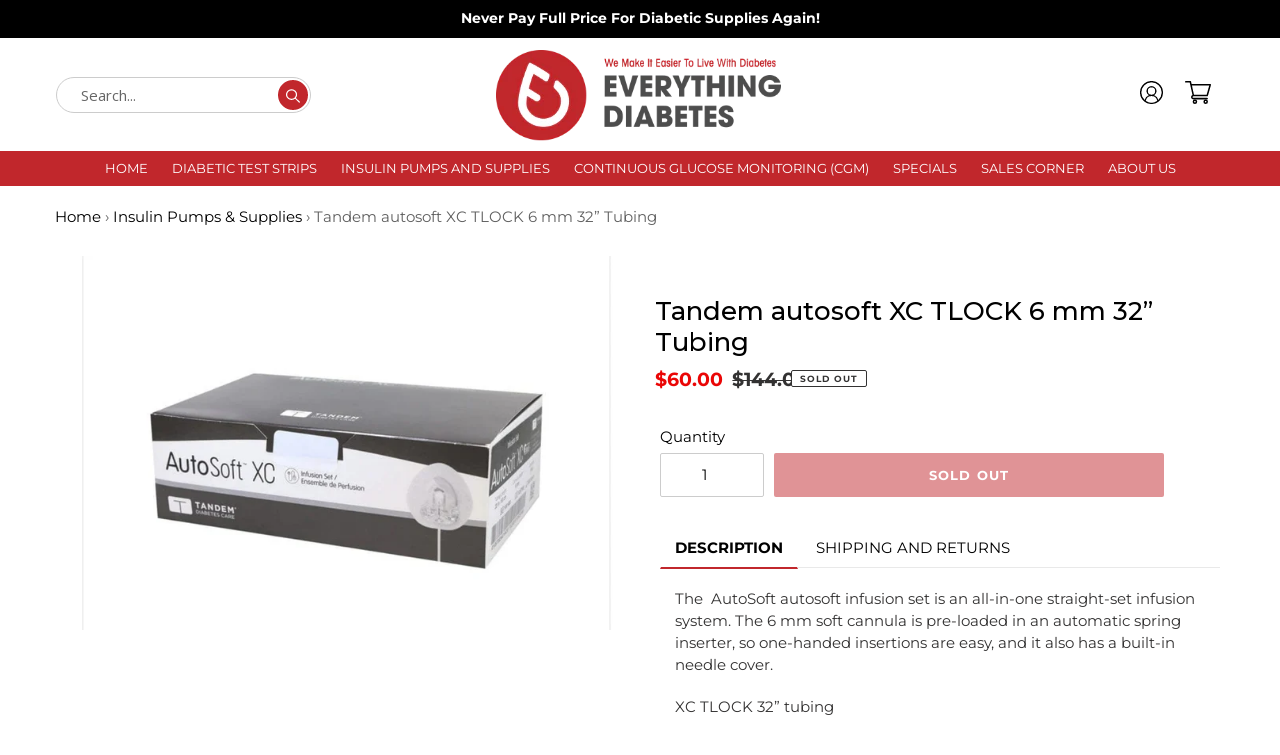

--- FILE ---
content_type: text/css
request_url: https://www.everythingdiabetes.store/cdn/shop/t/3/assets/custom.css?v=61754740707886092941620192638
body_size: 631
content:
@import"https://fonts.googleapis.com/css2?family=Open+Sans:ital,wght@0,300;0,400;0,600;0,700;0,800;1,300;1,400;1,600;1,700;1,800&display=swap";@import"https://fonts.googleapis.com/css2?family=Montserrat:ital,wght@0,100;0,200;0,300;0,400;0,500;0,600;0,700;0,800;0,900;1,100;1,300;1,400;1,500;1,600;1,700;1,800;1,900&family=Open+Sans:ital,wght@0,300;0,400;0,600;0,700;0,800;1,300;1,400;1,600;1,700;1,800&display=swap";:focus{outline:none!important}.arrow-top,.arrow-top:hover,.arrow-top:focus{position:absolute;top:50%;transform:translateY(-50%);z-index:9;border:none;background:none}.arrow-top .icon{width:30px;height:40px}button.slideshow__arrow.slideshow__arrow-previous.arrow-top{left:10px}button.slideshow__arrow.slideshow__arrow-next.arrow-top{right:10px}ul.slick-dots.full-div{width:100%}ul.slick-dots.full-div li,ul.slick-dots.full-div li a:before,ul.slick-dots.full-div li a{width:30px;border-radius:0}.collection-grid-item__title.h3.bot-name{bottom:0;transform:none;top:unset}.collection-grid-item__title.h3.top-name{top:0;transform:none}.collection-grid-item__title.h3.below_img{position:relative}span.col_name{display:block}span.col_name+span{background:#000;padding:12px 20px;font-size:12px;margin-top:10px;border-radius:25px;display:inline-block}.ver-mid svg{vertical-align:middle}.header_left_search .search-bar__submit{position:relative;display:inline-block;position:absolute;background:#c1272c;height:30px;border-radius:100%;top:3px;right:3px}.header_left_search .search-bar__submit path{fill:#fff}.header_left_search .search-form__input-wrapper{width:255px;display:inline-block}.header_left_search .search-bar__input{border:none;border:1px solid #cccccc;height:auto;min-height:auto;padding:8px 0 8px 24px;border-radius:50px;font-family:Open Sans,sans-serif}.collection-slider,.collection-slider-tabs{overflow:inherit}.collection-slider .slick-prev:before,.logo-bar .slick-prev:before,.slider-for .slick-prev:before,.collection-slider-tabs .slick-prev:before{width:20px;height:20px;content:" <";background-repeat:no-repeat;color:transparent;background-image:url(https://cdn.shopify.com/s/files/1/0512/9456/8614/files/left-arrow.png?v=1608290606)}.collection-slider .slick-next:before,.logo-bar .slick-next:before,.slider-for .slick-next:before,.collection-slider-tabs .slick-next:before{width:20px;height:20px;content:" >";background-repeat:no-repeat;color:transparent;background-image:url(https://cdn.shopify.com/s/files/1/0512/9456/8614/files/right-arrow.png?v=1608290612)}.collection-sliders,.collection-slider-tabs{overflow:inherit}.collection-sliders .slick-prev:before,.logo-bar .slick-prev:before,.slider-for .slick-prev:before,.collection-slider-tabs .slick-prev:before{width:20px;height:20px;content:" <";background-repeat:no-repeat;color:transparent;background-image:url(https://cdn.shopify.com/s/files/1/0512/9456/8614/files/left-arrow.png?v=1608290606)}.collection-sliders .slick-next:before,.logo-bar .slick-next:before,.slider-for .slick-next:before,.collection-slider-tabs .slick-next:before{width:20px;height:20px;content:" >";background-repeat:no-repeat;color:transparent;background-image:url(https://cdn.shopify.com/s/files/1/0512/9456/8614/files/right-arrow.png?v=1608290612)}.collection-slider .slick-next,.collection-slider-tabs .slick-next{right:-25px}.collection-slider .slick-next,.collection-slider .slick-prev,.collection-slider-tabs .slick-next,.collection-slider-tabs .slick-prev{top:40%}.collection-slider .slick-next:focus,.collection-slider .slick-prev:focus,.collection-slider-tabs .slick-next:focus,.collection-slider-tabs .slick-prev:focus,.slider_logo .slick-next:focus,.slider_logo .slick-prev:focus{outline:none}.collection-slider .slick-track,.collection-slider-tabs .slick-track,.slider_logo .slick-track{display:flex!important}.collection-slider .slick-slide,.collection-slider-tabs .slick-slide,.slider_logo .slick-slide{height:inherit!important}.collection-slider .product-card,.collection-slider-tabs .product-card,.slider_logo .logo-bar__image{width:100%}.slider_logo .logo-bar__item{max-width:auto!important}.right_txt{float:right}.left_txt{float:left}.center_txt{margin:0 auto}.social_below_news{margin-top:10px}.social_below_news .social-icons__item{padding:0;margin-right:10px}.mar-bottom-zero{margin-bottom:5px!important}.no_space_below_nav #SiteNav{padding-bottom:5px;margin-bottom:0;padding-top:7px;background:#c1272c}.below_img .col_name{text-shadow:none;text-transform:uppercase;font-weight:500}.index-section .section-header{position:relative}.center-text .product-card__title{display:block!important;text-align:left;font-weight:500;padding-bottom:5px}.center-text .price{align-items:baseline}.seprator_line{height:1px;border-top:1px solid #CCC}.no_space_below_nav .site-nav__dropdown{top:26px!important}.payment-foot-mar{margin:5px 0}.slider-for.slick-initialized .slick-slide{display:block!important}.product-single .product-single__media-wrapper{margin:0 auto;overflow:hidden;position:relative;max-width:100%!important}.product-single__media img.feature-row__image{max-width:100%!important;max-height:100%!important}.breadcrumb{color:#5f5f5f;margin-bottom:28px}@media only screen and (min-width: 750px){.index-section .section-header{margin-bottom:24px}.index-section h2{margin-top:30px;margin-bottom:7px}ul.grid.grid--uniform.no_padding_sec{margin-left:0}ul.grid.grid--uniform.no_padding_sec .grid__item{padding-left:0}.text-right-content{width:44%;float:left;text-align:center;background:#ffffffd4;padding:0 52px 40px}.text-left-content{width:50%;float:left;text-align:center}.show_all.right_col{position:absolute;top:0;right:0;text-align:right}.show_all.left_col{position:absolute;top:0;left:0;text-align:left}}@media (max-width:749px){.right_txt,.left_txt,.center_txt{width:100%!important}}
/*# sourceMappingURL=/cdn/shop/t/3/assets/custom.css.map?v=61754740707886092941620192638 */


--- FILE ---
content_type: text/css
request_url: https://www.everythingdiabetes.store/cdn/shop/t/3/assets/custom_new.css?v=182635489199458051421620192638
body_size: 1304
content:
.product_thumb_left{width:10%;float:left}.main_image.thumb_left{width:87%;float:right}.product_thumb_left ul.product-single__thumbnails{display:block}.product_thumb_left .slick-arrow{display:block;position:absolute;top:-22px;left:50%;z-index:999;transform:translate(-50%)}.product_thumb_left .slick-next{bottom:-22px;top:unset}.slider-for .slick-next{right:0}.slider-for .slick-prev{left:0;z-index:9}.slider-nav .slick-arrow.slick-prev:before{background-repeat:no-repeat;color:transparent;background-image:url(https://cdn.shopify.com/s/files/1/0512/9456/8614/files/left-arrow.png?v=1608290606);background-size:contain}.slider-nav .slick-arrow.slick-next:before{background-repeat:no-repeat;color:transparent;background-image:url(https://cdn.shopify.com/s/files/1/0512/9456/8614/files/right-arrow.png?v=1608290612);background-size:contain}.product_thumb_left .slick-arrow.slick-prev:before{background-repeat:no-repeat;color:transparent;background-image:url(https://cdn.shopify.com/s/files/1/0512/9456/8614/files/uparrow.png?v=1608383059);background-size:contain}.product_thumb_left .slick-arrow.slick-next:before{background-repeat:no-repeat;color:transparent;background-image:url(https://cdn.shopify.com/s/files/1/0512/9456/8614/files/downarrow.png?v=1608383059);background-size:contain}.product_thumb_bot .slick-prev{left:-15px;z-index:99}.product_thumb_bot .product-single__thumbnail{margin:1px 0 8px}.product_thumb_bot{max-width:90%;margin:0 auto}.tabs li{display:inline-block;text-transform:uppercase;margin-right:0;margin-bottom:8px}ul.tabs{margin-top:30px;border-bottom:1px solid #E9E9E9}.tabs a{#FAFAFA;padding:10px 14px}.tabs .active{background:#fff;border:1px solid transparent!important;border-top:2px solid var(--color-btn-primary)!important;border:none}.tabs.bor-bot .active{border-bottom:2px solid var(--color-btn-primary)!important;border-top:none!important;font-weight:700}.tab_product{padding:20px 15px}.product-tab{padding:0 5px}.accordion-container{position:relative;max-width:100%;height:auto;margin:10px auto;padding:5px}.set{position:relative;width:100%;height:auto;background-color:#f5f5f5}.set>a{display:block;padding:10px 15px;text-decoration:none;border-bottom:1px solid #ddd;-webkit-transition:all .2s linear;-moz-transition:all .2s linear;transition:all .2s linear}.set>a span{float:right;margin-top:2px}.set>a.active{background-color:var(--color-btn-primary);color:var(--color-btn-primary-text);font-weight:700}.content{background-color:#fff;border-bottom:1px solid #ddd;display:none;padding:10px 15px}.acc-plus:before{content:"\2795";width:20px}.acc-minus:before{content:"\2796";width:20px}.inline-qty{flex-basis:20%}.inline-cart{flex-basis:80%;-webkit-align-items:flex-end;align-items:flex-end}.inline-cart .product-form__item--submit{margin-bottom:0}.inline-cart-qty{display:-webkit-box;display:-moz-box;display:-ms-flexbox;display:-webkit-flex;display:flex}.social-sharing{margin-top:0;border-top:1px solid #ccc;padding-top:10px}.sidebar_list a{display:block;padding-bottom:4px;font-weight:600}.list-product-tabs{display:-webkit-box;display:-webkit-flex;display:-moz-flex;display:-ms-flexbox;display:flex;-webkit-box-pack:center;-moz-box-pack:center;-ms-flex-pack:center;-webkit-justify-content:center;justify-content:center;-webkit-align-items:center;-moz-align-items:center;-ms-align-items:center;align-items:center;-webkit-flex-wrap:wrap;-moz-flex-wrap:wrap;-ms-flex-wrap:wrap;flex-wrap:wrap;margin-bottom:20px}.list-product-tabs .tab-links.active{border-color:#646464;color:#000}.list-product-tabs .tab-links{text-transform:uppercase;border:1px solid rgba(255,255,255,0);display:block;padding:5px 15px 3px;-moz-border-radius:1px;-webkit-border-radius:1px;-ms-border-radius:1px;-o-border-radius:1px;border-radius:1px;color:#828282}.faq-accordion-container .set>a{padding:10px 15px;border-bottom:0px}.faq-accordion-container .content{padding:15px;border-bottom:0px}.con_shop{margin:30px 0;text-align:center}.variant-swatches{display:block}.variant-swatches input{display:none}.variant-swatches label{width:44px;height:44px;margin-right:5px;margin-bottom:5px;padding:10px;line-height:inherit;display:inline-block;border:2px solid #ccc;text-align:center}.variant-swatches.collection_round_swatch label{width:30px;height:30px}.round_swatch label{border-radius:50%}.variant-swatches label:last-child{margin-right:0}.variant-swatches input:checked+label{border:2px solid black}.color_swatch{position:relative;display:inline-block;border-bottom:1px dotted black}.color_swatch .tooltiptext{visibility:hidden;width:120px;background-color:#555;color:#fff;text-align:center;border-radius:6px;padding:5px 0;position:absolute;z-index:1;bottom:125%;left:50%;margin-left:-60px;opacity:0;transition:opacity .3s}.color_swatch .tooltiptext:after{content:"";position:absolute;top:100%;left:50%;margin-left:-5px;border-width:5px;border-style:solid;border-color:#555 transparent transparent transparent}.color_swatch:hover .tooltiptext{visibility:visible;opacity:1}.swatch-option-title{font-weight:700;margin-bottom:10px;display:block}.swatch_enable{margin-bottom:20px}.swatch_enable{margin-bottom:20px;display:block;flex:none;width:100%}.social-icons .icon{fill:var(--social-account-icon-color)}.site-nav__dropdown.arrow-exist li .site-nav__link,.site-nav__dropdown.arrow-exist .site-nav__childlist-item ul li span{position:relative;overflow:hidden}.site-nav__dropdown.arrow-exist li .site-nav__link span,.site-nav__dropdown.arrow-exist .site-nav__childlist-item ul li span{display:block;padding-right:16px}.site-nav__dropdown.arrow-exist .site-nav__childlist-item .site-nav__child-link--parent span{padding-right:0}.site-nav__dropdown.arrow-exist li .site-nav__link span:after,.site-nav__dropdown.arrow-exist .site-nav__childlist-item ul li span:after{background-size:100% 100%;-webkit-background-size:100% 100%;background-size:cover;content:">";position:absolute;opacity:0;top:50%;left:-20px;transition:.5s;transform:translateY(-50%);background-image:url(next.svg);background-size:100% 100%!important;-o-background-size:100% 100%;-webkit-background-size:100% 100%!important;background-size:contain!important;color:transparent;background-repeat:no-repeat;background-position:center 4px;width:10px}.site-nav__dropdown.arrow-exist li .site-nav__link span:hover,.site-nav__dropdown.arrow-exist .site-nav__childlist-item ul li span:hover{padding-right:0;padding-left:16px}.site-nav__dropdown.arrow-exist li .site-nav__link span:hover:after,.site-nav__dropdown.arrow-exist .site-nav__childlist-item ul li span:hover:after{opacity:1;left:16px}.site-nav__childlist-item .site-nav__child-link--parent span:after{display:none}.site-nav__dropdown.arrow-exist .site-nav__childlist-item .site-nav__child-link--parent span:hover{padding-left:0;padding-right:0}.site-nav__dropdown.arrow-exist .site-nav__childlist-item a:not(.site-nav__child-link--parent) span:hover:after{left:2px;background-position:center 5px}.no-multicolumn-exist{position:relative}.no-multicolumn{width:auto}.no-multicolumn-exist .site-nav__childlist{padding:0}.no-multicolumn-exist .site-nav__childlist-item li{position:relative;margin:0}.no-multicolumn-exist .site-nav__childlist-item ul{position:absolute;left:100%;top:-1px;display:none;padding-bottom:2px}.no-multicolumn-exist .site-nav__childlist-item{margin-bottom:0;width:100%;position:relative}.no-multicolumn-exist .site-nav__childlist-grid{margin-bottom:0}.no-multicolumn-exist .site-nav__childlist ul{background-color:var(--color-bg)}.no-multicolumn-exist .site-nav__child-link--parent{margin:0;min-width:150px}.no-multicolumn-exist .site-nav__child-link--parent svg{position:absolute;top:50%;right:6px;height:15px;transform:translateY(-50%)}.no-multicolumn-exist .site-nav__childlist-item a:not(.site-nav__child-link--parent) span:hover:after{display:none}.no-multicolumn-exist .site-nav__childlist-item ul li span:hover,.no-multicolumn-exist .site-nav__childlist-item ul li span{padding-left:10px!important;padding-right:10px!important}@media (min-width:750px){.sidebar_list{width:20%;float:left}.sidebar_exist{width:80%;float:left;margin-left:0}.list-product-tabs.product-tabs-style2 .tab-links.active{color:var(--color-btn-primary);border-bottom-color:var(--color-btn-primary)}.list-product-tabs.product-tabs-style2 li:first-child{margin-left:0}.list-product-tabs.product-tabs-style2 li:last-child{margin-right:0}.list-product-tabs.product-tabs-style2 li{margin:0 32px 10px}.list-product-tabs.product-tabs-style2 .tab-links{letter-spacing:.05em;font-weight:700;text-transform:uppercase;border:none;font-size:20px;color:var(--color-btn-primary);padding:7px 0 5px;border-bottom:2px solid rgba(255,255,255,0)}}@media (max-width:749px){.product_thumb_left,.main_image.thumb_left{width:100%;float:left}.product_thumb_left .slick-arrow.slick-next:before{background-image:url(https://cdn.shopify.com/s/files/1/0512/9456/8614/files/right-arrow.png?v=1608290612)}.product_thumb_left .slick-arrow.slick-prev:before{background-image:url(https://cdn.shopify.com/s/files/1/0512/9456/8614/files/left-arrow.png?v=1608290606)}.product_thumb_left .slick-next,.product_thumb_left .slick-prev{top:50%;bottom:unset;left:unset}.product_thumb_bot .slick-prev,.product_thumb_left .slick-prev{left:-15px;z-index:99}.product_thumb_bot .slick-next,.product_thumb_left .slick-next{right:-25px;z-index:99}.product_thumb_bot .thumbnails-slider__prev,.product_thumb_bot .thumbnails-slider__next,.product_thumb_left .thumbnails-slider__prev,.product_thumb_left .thumbnails-slider__next{display:none}.product_thumb_bot .slider-active .product-single__thumbnails,.product_thumb_left .slider-active .product-single__thumbnails{max-width:90%;overflow:visible}.sidebar_list{position:relative;width:100%;height:auto;background-color:#f5f5f5}.sidebar_list>h4{display:block;padding:10px 15px;text-decoration:none;border-bottom:1px solid #ddd;-webkit-transition:all .2s linear;-moz-transition:all .2s linear;transition:all .2s linear}.sidebar_list>h4 span{float:right;margin-top:2px}.sidebar_list>h4.active{background-color:var(--color-btn-primary);color:var(--color-btn-primary-text);font-weight:700}.sidebar_links{background-color:#fff;border-bottom:1px solid #ddd;display:none;padding:10px 15px;position:absolute;z-index:9;width:100%}.sidebar-acc-plus:before{content:"\2795";width:20px}.sidebar-acc-minus:before{content:"\2796";width:20px}.product-tabs-content .slick-prev,.collection-slider .slick-prev{left:20px;z-index:99}.collection-slider .slick-next,.collection-slider-tabs .slick-next{right:-5px}}
/*# sourceMappingURL=/cdn/shop/t/3/assets/custom_new.css.map?v=182635489199458051421620192638 */


--- FILE ---
content_type: text/css
request_url: https://www.everythingdiabetes.store/cdn/shop/t/3/assets/inner-pages.css?v=96714500980297931921620192640
body_size: -315
content:
h1{text-align:left!important;font-size:30px;font-family:Montserrat;font-weight:600;padding-top:40px}.rte span{font-size:14px;font-family:Montserrat}.section-header{margin-bottom:40px}.rte strong{font-size:14px;line-height:25px;font-family:Montserrat}.contact-form span{padding-left:5px;color:#c1272c}.contact-form label{font-size:14px;padding-left:5px;line-height:22px}.form-vertical input{border-radius:15px}input{padding:8px 0}textarea#ContactForm-message{border-radius:16px}.contact-us{width:100%;max-width:1200px;margin:0 auto}.contact-us .btn{width:25%;border-radius:25px}.contact-us{margin:0 auto;padding:0}.contact-us p{font-size:15px}.contact-us .map{width:100%}.contact-us-form{width:100%;max-width:600px;float:left;margin-left:100px}.address-div{height:auto;float:right;padding:10px 12px;width:100%;max-width:400px}.address-part{padding-bottom:30px!important;padding-top:20px!important}.address-part b{font-size:14px;line-height:20px}@media (max-width:1235px){.contact-us-form{width:100%;max-width:530px;float:left;margin-left:100px}.address-div{height:auto;float:right;padding:0 12px;width:100%;max-width:350px}}@media (max-width:1140px){.contact-us{width:100%;max-width:800px;margin:0 auto}.contact-us-form{max-width:none;width:100%;margin-bottom:50px;margin-left:0}.address-div{width:100%;max-width:100%}}
/*# sourceMappingURL=/cdn/shop/t/3/assets/inner-pages.css.map?v=96714500980297931921620192640 */
